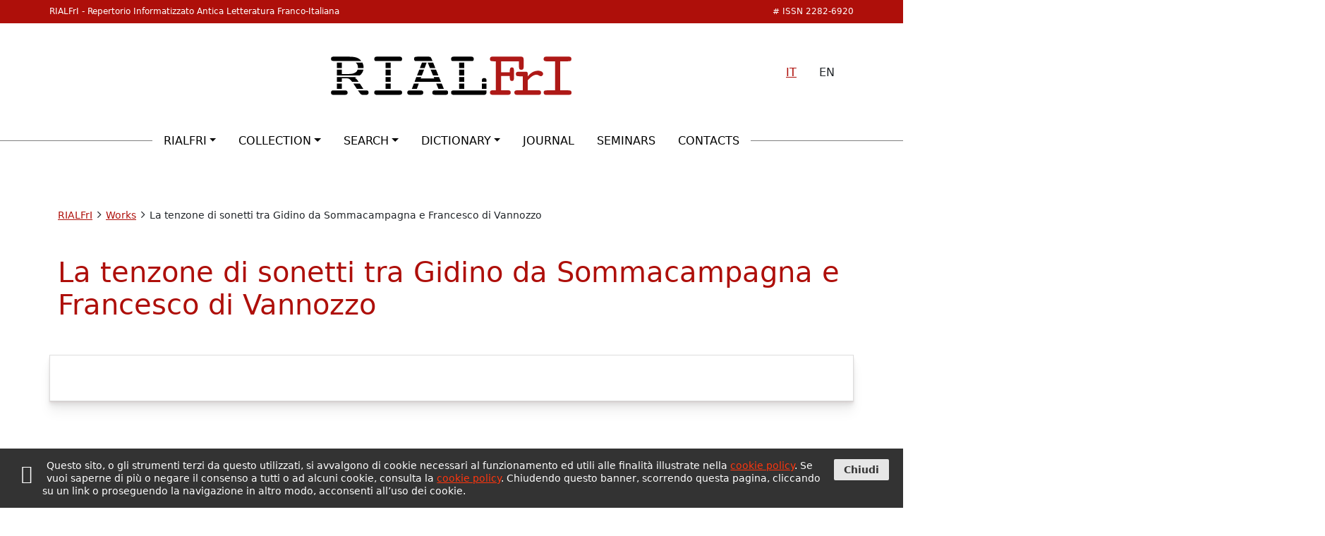

--- FILE ---
content_type: text/html; charset=UTF-8
request_url: https://www.rialfri.eu/en/opere/la-tenzone-di-francesco-di-vannozzo-con-gidino-da-sommacampagna
body_size: 12090
content:
<!DOCTYPE html>
<html lang="en-US">
<head>
	<meta charset="UTF-8">
	<meta name="viewport" content="width=device-width, initial-scale=1">
	<meta http-equiv="X-UA-Compatible" content="ie=edge">
	<link rel="profile" href="http://gmpg.org/xfn/11">
	<link rel="pingback" href="https://www.rialfri.eu/xmlrpc.php">
			<link rel="preconnect" href="https://fonts.gstatic.com" crossorigin>
		<title>La tenzone di sonetti tra Gidino da Sommacampagna e Francesco di Vannozzo &#8211; RIALFrI</title>
<meta name='robots' content='max-image-preview:large' />
<link rel='dns-prefetch' href='//cdn.jsdelivr.net' />
<link rel='dns-prefetch' href='//fonts.googleapis.com' />
<link rel='dns-prefetch' href='//s.w.org' />
<script type="text/javascript">
window._wpemojiSettings = {"baseUrl":"https:\/\/s.w.org\/images\/core\/emoji\/14.0.0\/72x72\/","ext":".png","svgUrl":"https:\/\/s.w.org\/images\/core\/emoji\/14.0.0\/svg\/","svgExt":".svg","source":{"concatemoji":"https:\/\/www.rialfri.eu\/wp-includes\/js\/wp-emoji-release.min.ver-6.0.11.js"}};
/*! This file is auto-generated */
!function(e,a,t){var n,r,o,i=a.createElement("canvas"),p=i.getContext&&i.getContext("2d");function s(e,t){var a=String.fromCharCode,e=(p.clearRect(0,0,i.width,i.height),p.fillText(a.apply(this,e),0,0),i.toDataURL());return p.clearRect(0,0,i.width,i.height),p.fillText(a.apply(this,t),0,0),e===i.toDataURL()}function c(e){var t=a.createElement("script");t.src=e,t.defer=t.type="text/javascript",a.getElementsByTagName("head")[0].appendChild(t)}for(o=Array("flag","emoji"),t.supports={everything:!0,everythingExceptFlag:!0},r=0;r<o.length;r++)t.supports[o[r]]=function(e){if(!p||!p.fillText)return!1;switch(p.textBaseline="top",p.font="600 32px Arial",e){case"flag":return s([127987,65039,8205,9895,65039],[127987,65039,8203,9895,65039])?!1:!s([55356,56826,55356,56819],[55356,56826,8203,55356,56819])&&!s([55356,57332,56128,56423,56128,56418,56128,56421,56128,56430,56128,56423,56128,56447],[55356,57332,8203,56128,56423,8203,56128,56418,8203,56128,56421,8203,56128,56430,8203,56128,56423,8203,56128,56447]);case"emoji":return!s([129777,127995,8205,129778,127999],[129777,127995,8203,129778,127999])}return!1}(o[r]),t.supports.everything=t.supports.everything&&t.supports[o[r]],"flag"!==o[r]&&(t.supports.everythingExceptFlag=t.supports.everythingExceptFlag&&t.supports[o[r]]);t.supports.everythingExceptFlag=t.supports.everythingExceptFlag&&!t.supports.flag,t.DOMReady=!1,t.readyCallback=function(){t.DOMReady=!0},t.supports.everything||(n=function(){t.readyCallback()},a.addEventListener?(a.addEventListener("DOMContentLoaded",n,!1),e.addEventListener("load",n,!1)):(e.attachEvent("onload",n),a.attachEvent("onreadystatechange",function(){"complete"===a.readyState&&t.readyCallback()})),(e=t.source||{}).concatemoji?c(e.concatemoji):e.wpemoji&&e.twemoji&&(c(e.twemoji),c(e.wpemoji)))}(window,document,window._wpemojiSettings);
</script>
<style type="text/css">
img.wp-smiley,
img.emoji {
	display: inline !important;
	border: none !important;
	box-shadow: none !important;
	height: 1em !important;
	width: 1em !important;
	margin: 0 0.07em !important;
	vertical-align: -0.1em !important;
	background: none !important;
	padding: 0 !important;
}
</style>
	<link rel='stylesheet' id='wp-block-library-css'  href='https://www.rialfri.eu/wp-includes/css/dist/block-library/style.min.ver-6.0.11.css' type='text/css' media='all' />
<style id='filebird-block-filebird-gallery-style-inline-css' type='text/css'>
ul.filebird-block-filebird-gallery{margin:auto!important;padding:0!important;width:100%}ul.filebird-block-filebird-gallery.layout-grid{display:grid;grid-gap:20px;align-items:stretch;grid-template-columns:repeat(var(--columns),1fr);justify-items:stretch}ul.filebird-block-filebird-gallery.layout-grid li img{border:1px solid #ccc;box-shadow:2px 2px 6px 0 rgba(0,0,0,.3);height:100%;max-width:100%;-o-object-fit:cover;object-fit:cover;width:100%}ul.filebird-block-filebird-gallery.layout-masonry{-moz-column-count:var(--columns);-moz-column-gap:var(--space);column-gap:var(--space);-moz-column-width:var(--min-width);columns:var(--min-width) var(--columns);display:block;overflow:auto}ul.filebird-block-filebird-gallery.layout-masonry li{margin-bottom:var(--space)}ul.filebird-block-filebird-gallery li{list-style:none}ul.filebird-block-filebird-gallery li figure{height:100%;margin:0;padding:0;position:relative;width:100%}ul.filebird-block-filebird-gallery li figure figcaption{background:linear-gradient(0deg,rgba(0,0,0,.7),rgba(0,0,0,.3) 70%,transparent);bottom:0;box-sizing:border-box;color:#fff;font-size:.8em;margin:0;max-height:100%;overflow:auto;padding:3em .77em .7em;position:absolute;text-align:center;width:100%;z-index:2}ul.filebird-block-filebird-gallery li figure figcaption a{color:inherit}

</style>
<style id='global-styles-inline-css' type='text/css'>
body{--wp--preset--color--black: #000000;--wp--preset--color--cyan-bluish-gray: #abb8c3;--wp--preset--color--white: #ffffff;--wp--preset--color--pale-pink: #f78da7;--wp--preset--color--vivid-red: #cf2e2e;--wp--preset--color--luminous-vivid-orange: #ff6900;--wp--preset--color--luminous-vivid-amber: #fcb900;--wp--preset--color--light-green-cyan: #7bdcb5;--wp--preset--color--vivid-green-cyan: #00d084;--wp--preset--color--pale-cyan-blue: #8ed1fc;--wp--preset--color--vivid-cyan-blue: #0693e3;--wp--preset--color--vivid-purple: #9b51e0;--wp--preset--gradient--vivid-cyan-blue-to-vivid-purple: linear-gradient(135deg,rgba(6,147,227,1) 0%,rgb(155,81,224) 100%);--wp--preset--gradient--light-green-cyan-to-vivid-green-cyan: linear-gradient(135deg,rgb(122,220,180) 0%,rgb(0,208,130) 100%);--wp--preset--gradient--luminous-vivid-amber-to-luminous-vivid-orange: linear-gradient(135deg,rgba(252,185,0,1) 0%,rgba(255,105,0,1) 100%);--wp--preset--gradient--luminous-vivid-orange-to-vivid-red: linear-gradient(135deg,rgba(255,105,0,1) 0%,rgb(207,46,46) 100%);--wp--preset--gradient--very-light-gray-to-cyan-bluish-gray: linear-gradient(135deg,rgb(238,238,238) 0%,rgb(169,184,195) 100%);--wp--preset--gradient--cool-to-warm-spectrum: linear-gradient(135deg,rgb(74,234,220) 0%,rgb(151,120,209) 20%,rgb(207,42,186) 40%,rgb(238,44,130) 60%,rgb(251,105,98) 80%,rgb(254,248,76) 100%);--wp--preset--gradient--blush-light-purple: linear-gradient(135deg,rgb(255,206,236) 0%,rgb(152,150,240) 100%);--wp--preset--gradient--blush-bordeaux: linear-gradient(135deg,rgb(254,205,165) 0%,rgb(254,45,45) 50%,rgb(107,0,62) 100%);--wp--preset--gradient--luminous-dusk: linear-gradient(135deg,rgb(255,203,112) 0%,rgb(199,81,192) 50%,rgb(65,88,208) 100%);--wp--preset--gradient--pale-ocean: linear-gradient(135deg,rgb(255,245,203) 0%,rgb(182,227,212) 50%,rgb(51,167,181) 100%);--wp--preset--gradient--electric-grass: linear-gradient(135deg,rgb(202,248,128) 0%,rgb(113,206,126) 100%);--wp--preset--gradient--midnight: linear-gradient(135deg,rgb(2,3,129) 0%,rgb(40,116,252) 100%);--wp--preset--duotone--dark-grayscale: url('#wp-duotone-dark-grayscale');--wp--preset--duotone--grayscale: url('#wp-duotone-grayscale');--wp--preset--duotone--purple-yellow: url('#wp-duotone-purple-yellow');--wp--preset--duotone--blue-red: url('#wp-duotone-blue-red');--wp--preset--duotone--midnight: url('#wp-duotone-midnight');--wp--preset--duotone--magenta-yellow: url('#wp-duotone-magenta-yellow');--wp--preset--duotone--purple-green: url('#wp-duotone-purple-green');--wp--preset--duotone--blue-orange: url('#wp-duotone-blue-orange');--wp--preset--font-size--small: 13px;--wp--preset--font-size--medium: 20px;--wp--preset--font-size--large: 36px;--wp--preset--font-size--x-large: 42px;}.has-black-color{color: var(--wp--preset--color--black) !important;}.has-cyan-bluish-gray-color{color: var(--wp--preset--color--cyan-bluish-gray) !important;}.has-white-color{color: var(--wp--preset--color--white) !important;}.has-pale-pink-color{color: var(--wp--preset--color--pale-pink) !important;}.has-vivid-red-color{color: var(--wp--preset--color--vivid-red) !important;}.has-luminous-vivid-orange-color{color: var(--wp--preset--color--luminous-vivid-orange) !important;}.has-luminous-vivid-amber-color{color: var(--wp--preset--color--luminous-vivid-amber) !important;}.has-light-green-cyan-color{color: var(--wp--preset--color--light-green-cyan) !important;}.has-vivid-green-cyan-color{color: var(--wp--preset--color--vivid-green-cyan) !important;}.has-pale-cyan-blue-color{color: var(--wp--preset--color--pale-cyan-blue) !important;}.has-vivid-cyan-blue-color{color: var(--wp--preset--color--vivid-cyan-blue) !important;}.has-vivid-purple-color{color: var(--wp--preset--color--vivid-purple) !important;}.has-black-background-color{background-color: var(--wp--preset--color--black) !important;}.has-cyan-bluish-gray-background-color{background-color: var(--wp--preset--color--cyan-bluish-gray) !important;}.has-white-background-color{background-color: var(--wp--preset--color--white) !important;}.has-pale-pink-background-color{background-color: var(--wp--preset--color--pale-pink) !important;}.has-vivid-red-background-color{background-color: var(--wp--preset--color--vivid-red) !important;}.has-luminous-vivid-orange-background-color{background-color: var(--wp--preset--color--luminous-vivid-orange) !important;}.has-luminous-vivid-amber-background-color{background-color: var(--wp--preset--color--luminous-vivid-amber) !important;}.has-light-green-cyan-background-color{background-color: var(--wp--preset--color--light-green-cyan) !important;}.has-vivid-green-cyan-background-color{background-color: var(--wp--preset--color--vivid-green-cyan) !important;}.has-pale-cyan-blue-background-color{background-color: var(--wp--preset--color--pale-cyan-blue) !important;}.has-vivid-cyan-blue-background-color{background-color: var(--wp--preset--color--vivid-cyan-blue) !important;}.has-vivid-purple-background-color{background-color: var(--wp--preset--color--vivid-purple) !important;}.has-black-border-color{border-color: var(--wp--preset--color--black) !important;}.has-cyan-bluish-gray-border-color{border-color: var(--wp--preset--color--cyan-bluish-gray) !important;}.has-white-border-color{border-color: var(--wp--preset--color--white) !important;}.has-pale-pink-border-color{border-color: var(--wp--preset--color--pale-pink) !important;}.has-vivid-red-border-color{border-color: var(--wp--preset--color--vivid-red) !important;}.has-luminous-vivid-orange-border-color{border-color: var(--wp--preset--color--luminous-vivid-orange) !important;}.has-luminous-vivid-amber-border-color{border-color: var(--wp--preset--color--luminous-vivid-amber) !important;}.has-light-green-cyan-border-color{border-color: var(--wp--preset--color--light-green-cyan) !important;}.has-vivid-green-cyan-border-color{border-color: var(--wp--preset--color--vivid-green-cyan) !important;}.has-pale-cyan-blue-border-color{border-color: var(--wp--preset--color--pale-cyan-blue) !important;}.has-vivid-cyan-blue-border-color{border-color: var(--wp--preset--color--vivid-cyan-blue) !important;}.has-vivid-purple-border-color{border-color: var(--wp--preset--color--vivid-purple) !important;}.has-vivid-cyan-blue-to-vivid-purple-gradient-background{background: var(--wp--preset--gradient--vivid-cyan-blue-to-vivid-purple) !important;}.has-light-green-cyan-to-vivid-green-cyan-gradient-background{background: var(--wp--preset--gradient--light-green-cyan-to-vivid-green-cyan) !important;}.has-luminous-vivid-amber-to-luminous-vivid-orange-gradient-background{background: var(--wp--preset--gradient--luminous-vivid-amber-to-luminous-vivid-orange) !important;}.has-luminous-vivid-orange-to-vivid-red-gradient-background{background: var(--wp--preset--gradient--luminous-vivid-orange-to-vivid-red) !important;}.has-very-light-gray-to-cyan-bluish-gray-gradient-background{background: var(--wp--preset--gradient--very-light-gray-to-cyan-bluish-gray) !important;}.has-cool-to-warm-spectrum-gradient-background{background: var(--wp--preset--gradient--cool-to-warm-spectrum) !important;}.has-blush-light-purple-gradient-background{background: var(--wp--preset--gradient--blush-light-purple) !important;}.has-blush-bordeaux-gradient-background{background: var(--wp--preset--gradient--blush-bordeaux) !important;}.has-luminous-dusk-gradient-background{background: var(--wp--preset--gradient--luminous-dusk) !important;}.has-pale-ocean-gradient-background{background: var(--wp--preset--gradient--pale-ocean) !important;}.has-electric-grass-gradient-background{background: var(--wp--preset--gradient--electric-grass) !important;}.has-midnight-gradient-background{background: var(--wp--preset--gradient--midnight) !important;}.has-small-font-size{font-size: var(--wp--preset--font-size--small) !important;}.has-medium-font-size{font-size: var(--wp--preset--font-size--medium) !important;}.has-large-font-size{font-size: var(--wp--preset--font-size--large) !important;}.has-x-large-font-size{font-size: var(--wp--preset--font-size--x-large) !important;}
</style>
<link rel='stylesheet' id='contact-form-7-css'  href='https://www.rialfri.eu/wp-content/plugins/contact-form-7/includes/css/styles.ver-5.6.4.css' type='text/css' media='all' />
<link rel='stylesheet' id='gfont-material-icons-css'  href='https://fonts.googleapis.com/icon?family=Material+Icons' type='text/css' media='all' />
<link rel='stylesheet' id='slick-css'  href='https://cdn.jsdelivr.net/npm/slick-carousel@1.8.1/slick/slick.css' type='text/css' media='all' />
<link rel='stylesheet' id='fontello-css'  href='https://www.rialfri.eu/wp-content/themes/scriba/assets/fonts/fontello/css/fontello.ver-1654783430.css' type='text/css' media='all' />
<style id='akismet-widget-style-inline-css' type='text/css'>

			.a-stats {
				--akismet-color-mid-green: #357b49;
				--akismet-color-white: #fff;
				--akismet-color-light-grey: #f6f7f7;

				max-width: 350px;
				width: auto;
			}

			.a-stats * {
				all: unset;
				box-sizing: border-box;
			}

			.a-stats strong {
				font-weight: 600;
			}

			.a-stats a.a-stats__link,
			.a-stats a.a-stats__link:visited,
			.a-stats a.a-stats__link:active {
				background: var(--akismet-color-mid-green);
				border: none;
				box-shadow: none;
				border-radius: 8px;
				color: var(--akismet-color-white);
				cursor: pointer;
				display: block;
				font-family: -apple-system, BlinkMacSystemFont, 'Segoe UI', 'Roboto', 'Oxygen-Sans', 'Ubuntu', 'Cantarell', 'Helvetica Neue', sans-serif;
				font-weight: 500;
				padding: 12px;
				text-align: center;
				text-decoration: none;
				transition: all 0.2s ease;
			}

			/* Extra specificity to deal with TwentyTwentyOne focus style */
			.widget .a-stats a.a-stats__link:focus {
				background: var(--akismet-color-mid-green);
				color: var(--akismet-color-white);
				text-decoration: none;
			}

			.a-stats a.a-stats__link:hover {
				filter: brightness(110%);
				box-shadow: 0 4px 12px rgba(0, 0, 0, 0.06), 0 0 2px rgba(0, 0, 0, 0.16);
			}

			.a-stats .count {
				color: var(--akismet-color-white);
				display: block;
				font-size: 1.5em;
				line-height: 1.4;
				padding: 0 13px;
				white-space: nowrap;
			}
		
</style>
<link rel='stylesheet' id='scriba-rialfri-css'  href='https://www.rialfri.eu/wp-content/themes/scriba-rialfri/assets/css/stile.min.ver-1664355026.css' type='text/css' media='all' />
<link rel='stylesheet' id='sputnik-cookie-policy-css'  href='https://www.rialfri.eu/wp-content/plugins/sputnik-cookie-policy/assets/css/stili.ver-1654586127.css' type='text/css' media='all' />
<link rel="https://api.w.org/" href="https://www.rialfri.eu/en/wp-json/" /><link rel="EditURI" type="application/rsd+xml" title="RSD" href="https://www.rialfri.eu/xmlrpc.php?rsd" />
<link rel="wlwmanifest" type="application/wlwmanifest+xml" href="https://www.rialfri.eu/wp-includes/wlwmanifest.xml" /> 
<meta name="generator" content="WordPress 6.0.11" />
<link rel="canonical" href="https://www.rialfri.eu/en/opere/la-tenzone-di-francesco-di-vannozzo-con-gidino-da-sommacampagna" />
<link rel='shortlink' href='https://www.rialfri.eu/en/?p=1060' />
<link rel="alternate" type="application/json+oembed" href="https://www.rialfri.eu/en/wp-json/oembed/1.0/embed?url=https%3A%2F%2Fwww.rialfri.eu%2Fen%2Fopere%2Fla-tenzone-di-francesco-di-vannozzo-con-gidino-da-sommacampagna" />
<link rel="alternate" type="text/xml+oembed" href="https://www.rialfri.eu/en/wp-json/oembed/1.0/embed?url=https%3A%2F%2Fwww.rialfri.eu%2Fen%2Fopere%2Fla-tenzone-di-francesco-di-vannozzo-con-gidino-da-sommacampagna&#038;format=xml" />
<style>
.qtranxs_flag_it {background-image: url(https://www.rialfri.eu/wp-content/plugins/qtranslate-xt/flags/it.png); background-repeat: no-repeat;}
.qtranxs_flag_en {background-image: url(https://www.rialfri.eu/wp-content/plugins/qtranslate-xt/flags/gb.png); background-repeat: no-repeat;}
</style>
<link hreflang="it" href="https://www.rialfri.eu/it/opere/la-tenzone-di-francesco-di-vannozzo-con-gidino-da-sommacampagna" rel="alternate" />
<link hreflang="en" href="https://www.rialfri.eu/en/opere/la-tenzone-di-francesco-di-vannozzo-con-gidino-da-sommacampagna" rel="alternate" />
<link hreflang="x-default" href="https://www.rialfri.eu/opere/la-tenzone-di-francesco-di-vannozzo-con-gidino-da-sommacampagna" rel="alternate" />
<meta name="generator" content="qTranslate-XT 3.12.1" />
<link rel="icon" href="https://www.rialfri.eu/wp-content/uploads/2022/05/favicon.svg" sizes="32x32" />
<link rel="icon" href="https://www.rialfri.eu/wp-content/uploads/2022/05/favicon.svg" sizes="192x192" />
<link rel="apple-touch-icon" href="https://www.rialfri.eu/wp-content/uploads/2022/05/favicon.svg" />
<meta name="msapplication-TileImage" content="https://www.rialfri.eu/wp-content/uploads/2022/05/favicon.svg" />
		<style type="text/css" id="wp-custom-css">
			.scheda-opera dl, .scheda-opera dt {
	font-family: Georgia;
	font-size: 1rem;
}		</style>
		</head>
<body class="opera-template-default single single-opera postid-1060">
	<a id="inizio_pagina"></a>
	<header id="main-header">
		<div id="isnn-bar">
	<div class="container">
		<span class="site-name d-none d-lg-block">RIALFrI - Repertorio Informatizzato Antica Letteratura Franco-Italiana</span><span class="isnn"># ISSN 2282-6920</span>
		<ul class="list-group list-group-horizontal d-lg-none">
			<li class="list-group-item"><a href="https://www.rialfri.eu/it/opere/la-tenzone-di-francesco-di-vannozzo-con-gidino-da-sommacampagna">IT</a></li>
			<li class="list-group-item">EN</li>
		</ul>
	</div>
</div>
<div class="wrap-header container">
	<h1 id="site-title">
		<a href="https://www.rialfri.eu/en/">
			<img src="https://www.rialfri.eu/wp-content/themes/scriba-rialfri/assets/img/logo-rialfri_ok.svg" class="logo-header" alt="Repertorio Informatizzato Antica Letteratura Franco-Italiana" />
		</a>
	</h1>
	<ul class="list-group list-group-horizontal d-none d-lg-flex">
		<li class="list-group-item"><a href="https://www.rialfri.eu/it/opere/la-tenzone-di-francesco-di-vannozzo-con-gidino-da-sommacampagna">IT</a></li>
		<li class="list-group-item">EN</li>
	</ul>
</div>
					<h2 id="site-description">Repertorio Informatizzato Antica Letteratura Franco-Italiana</h2>
							<nav id="main-nav" class="navbar navbar-expand-lg" role="menu" aria-label="Mani menu">
				<div id="main-menu-wrap" class="container-fluid">
					<div class="navbar-collapse justify-content-md-center collapse" id="main-menu">
						<ul id="menu-main-it" class="navbar-nav mb-2 mb-md-0 menu"><li  id="menu-item-68" class="menu-item menu-item-type-custom menu-item-object-custom menu-item-has-children dropdown nav-item nav-item-68"><a href="#" class="nav-link  dropdown-toggle" data-bs-toggle="dropdown" aria-haspopup="true" aria-expanded="false">RIALFrI</a>
<ul class="dropdown-menu  depth_0">
	<li  id="menu-item-108" class="menu-item menu-item-type-post_type menu-item-object-page nav-item nav-item-108"><a href="https://www.rialfri.eu/en/il-progetto" class="dropdown-item ">The project</a></li>
	<li  id="menu-item-698" class="menu-item menu-item-type-post_type menu-item-object-page nav-item nav-item-698"><a href="https://www.rialfri.eu/en/lista-dei-collaboratori" class="dropdown-item ">List of contributors</a></li>
</ul>
</li>
<li  id="menu-item-67" class="menu-item menu-item-type-custom menu-item-object-custom menu-item-has-children dropdown nav-item nav-item-67"><a href="#" class="nav-link  dropdown-toggle" data-bs-toggle="dropdown" aria-haspopup="true" aria-expanded="false">Collection</a>
<ul class="dropdown-menu  depth_0">
	<li  id="menu-item-273" class="menu-item menu-item-type-post_type menu-item-object-page nav-item nav-item-273"><a href="https://www.rialfri.eu/en/repertorio" class="dropdown-item ">Collection</a></li>
	<li  id="menu-item-65" class="menu-item menu-item-type-custom menu-item-object-custom nav-item nav-item-65 active"><a href="/en/opere/" class="dropdown-item ">Works</a></li>
	<li  id="menu-item-64" class="menu-item menu-item-type-custom menu-item-object-custom nav-item nav-item-64"><a href="/en/manoscritti/" class="dropdown-item ">Manuscripts</a></li>
	<li  id="menu-item-66" class="menu-item menu-item-type-custom menu-item-object-custom nav-item nav-item-66"><a href="/en/autori/" class="dropdown-item ">Authors</a></li>
	<li  id="menu-item-2413" class="menu-item menu-item-type-post_type menu-item-object-page nav-item nav-item-2413"><a href="https://www.rialfri.eu/en/bibliografia" class="dropdown-item ">Bibliography</a></li>
	<li  id="menu-item-575" class="menu-item menu-item-type-post_type menu-item-object-page nav-item nav-item-575"><a href="https://www.rialfri.eu/en/saggi" class="dropdown-item ">Essays</a></li>
</ul>
</li>
<li  id="menu-item-192" class="menu-item menu-item-type-custom menu-item-object-custom menu-item-has-children dropdown nav-item nav-item-192"><a href="#" class="nav-link  dropdown-toggle" data-bs-toggle="dropdown" aria-haspopup="true" aria-expanded="false">Search</a>
<ul class="dropdown-menu  depth_0">
	<li  id="menu-item-251" class="menu-item menu-item-type-custom menu-item-object-custom nav-item nav-item-251"><a href="/en/rialfriPHP/public/ricerca/avanzata" class="dropdown-item ">Advanced search</a></li>
	<li  id="menu-item-252" class="menu-item menu-item-type-custom menu-item-object-custom nav-item nav-item-252"><a href="/en/rialfriPHP/public/lessico/lessico" class="dropdown-item ">Index of forms</a></li>
	<li  id="menu-item-253" class="menu-item menu-item-type-custom menu-item-object-custom nav-item nav-item-253"><a href="/en/rialfriPHP/public/index/index" class="dropdown-item ">Index of texts</a></li>
</ul>
</li>
<li  id="menu-item-1834" class="menu-item menu-item-type-custom menu-item-object-custom menu-item-has-children dropdown nav-item nav-item-1834"><a href="#" class="nav-link  dropdown-toggle" data-bs-toggle="dropdown" aria-haspopup="true" aria-expanded="false">Dictionary</a>
<ul class="dropdown-menu  depth_0">
	<li  id="menu-item-1835" class="menu-item menu-item-type-post_type menu-item-object-page nav-item nav-item-1835"><a href="https://www.rialfri.eu/en/introduzione" class="dropdown-item ">Introduction</a></li>
	<li  id="menu-item-2173" class="menu-item menu-item-type-taxonomy menu-item-object-lettera-dizionario nav-item nav-item-2173"><a href="https://www.rialfri.eu/en/dizionario/a" class="dropdown-item ">Dictionary</a></li>
</ul>
</li>
<li  id="menu-item-1093" class="menu-item menu-item-type-post_type menu-item-object-page nav-item nav-item-1093"><a href="https://www.rialfri.eu/en/lingua-francigena" class="nav-link ">Journal</a></li>
<li  id="menu-item-2165" class="menu-item menu-item-type-post_type menu-item-object-page nav-item nav-item-2165"><a href="https://www.rialfri.eu/en/seminari" class="nav-link ">Seminars</a></li>
<li  id="menu-item-164" class="menu-item menu-item-type-post_type menu-item-object-page nav-item nav-item-164"><a href="https://www.rialfri.eu/en/contatti" class="nav-link ">Contacts</a></li>
</ul>					</div>
				</div>
				<button id="mobile-menu" type="button" class="navbar-toggler" data-bs-toggle="collapse" data-bs-target="#main-menu" aria-controls="main-menu" aria-expanded="false" aria-label="Toggle main menu">
					<span class="material-icons">menu</span>
				</button>
			</nav>
			</header>


	<div id="primary">
		<main id="main" role="main" class="container-md">

			<section id="breadcrumbs" class="clearfix">
	<span class="visually-hidden">Breadcrumbs</span>
	<div typeof="BreadcrumbList" vocab="http://schema.org/">
		<!-- Breadcrumb NavXT 7.4.1 -->
<a title="Go to RIALFrI." href="https://www.rialfri.eu/en">RIALFrI</a><span class="material-icons">arrow_forward_ios</span><a title="Go to Works." href="https://www.rialfri.eu/en/opere">Works</a><span class="material-icons">arrow_forward_ios</span>La tenzone di sonetti tra Gidino da Sommacampagna e Francesco di Vannozzo	</div>
</section>
			<section class="post-content">
									<article id="post-1060" class="post-1060 opera type-opera status-publish hentry">

						
						<header class="entry-header">
							<h1 class="page-title">La tenzone di sonetti tra Gidino da Sommacampagna e Francesco di Vannozzo</h1>						</header><!-- .entry-header -->

						
<div class="scheda-opera row ombra border-grey">

				<div class="dettagli-scheda-container col-md-9 col-sm-8">
			<dl class="row dettagli-scheda">

																																																																												
			</dl>
		</div>

</div>
						<div class="entry-content">
							<div id="sezioni-tabs">
	<div class="row">

		<div class="col-md-3 sticky-top tab-nav-container">

			<ul class="nav flex-md-column sticky-top" id="lista-sezioni">
									<li class="nav-item">
						<a class="nav-link" href="#sezione-tab0">
							Precaro frate mio						</a>
					</li>
									<li class="nav-item">
						<a class="nav-link" href="#sezione-tab1">
							Se ’l tuo novo sonetto						</a>
					</li>
									<li class="nav-item">
						<a class="nav-link" href="#sezione-tab2">
							Bibliografia						</a>
					</li>
									<li class="nav-item">
						<a class="nav-link" href="#sezione-tab3">
							Crediti						</a>
					</li>
							</ul>

		</div>

		<div class="col-md-9">

			
				<div class="tabs-item" id="sezione-tab0">

	<h2>Precaro frate mio</h2>

	<div class="contenuto">
		
<p>Mss.: P, c. 24r-v; V, p. 10.</p>
<p>Edd.: Giuliari 1870, pp. 68-69; Mistruzzi 1916, p. 126; Medin 1928, pp. 82-83 n° LXI; Gidino, p. 996.</p>
<p>Repertori: Frati 1893, p. 325; <em>IUPI</em> II, p. 1323; <em>IUPI</em> III, p. 191.</p>
<p>Sonetto AbCAbC AbCAbC DEfG DEfG, trilingue. Rima ricca ai vv. 1-7, 8-11, 3-12.</p>
<p>Come nei due ternari trilingui di Matteo Correggiaio, <em>Euguço, el coreçato tuo Matteo</em> e <em>Pietro Suscendullo, amico diletto</em>, e diversamente da quanto avviene nella canzone trilingue <em>Aï faux ris</em> attribuita a Dante, le lingue si avvicendano secondo l’ordine fisso italiano-latino-francese; ai settenari corrisponde soltanto il latino, sicché nella sirma, dove a questa lingua spetta la rima E, si trovano due vv. latini contigui. I versi rimano coi versi della stessa lingua, mentre «nei ternari del Correggiaio (corrispondenti, almeno tecnicamente, al sirventese trilingue codificato da Ghidino) non vi sono nemmeno le rime, sostituite semmai – ma sporadicamente – da vaghe assonanze» (Brugnolo 1983, p. 125, dove si trovano anche le osservazioni precedenti). Lo schema non è frequente: se ne conoscono oggi solo altri quattro esempi, peraltro tutti duecenteschi; cfr. Gidino, p. 996.</p>
<p>Quanto al tema, Medin 1928 vede un rapporto di consequenzialità con la chiusa del son. precedente, <em>Tu déi saper che ’l fuoco e la calura</em>: qui Francesco di Vannozzo abbandona la disputa di argomento serio con un mezzo sberleffo, per andarsi a ingaglioffire coi dadi; Gidino cercherebbe di richiamarlo alla ragione e di rimetterlo in carreggiata mostrandogli le gioie della virtù e i rischi del vizio.</p>
<p>Parafrasi: ‘Carissimo fratello, se ho una giusta visione delle cose, [posso dedurre che] chi pratica la virtù può proclamarsi perfettamente felice. Costui lo addito alla lode universale in quanto saggio, per il suo amore verso la salvezza spirituale di sé stesso e di tutto il genere umano. Per cui ti insegno, in quanto tuo amico, a non rifiutare tali inclinazioni, se vuoi vivere sempre lieto e sereno, perché grazie alla virtù salirai gradatamente, se non lasci languire [fra le virtù di cui devi essere dotato] la speranza, all’alta gloria del regno dell’Amore divino. Puoi anche sapere che, al contrario, chi è vizioso precipita sempre nei più grandi affanni spirituali e corporali ed è sempre sull’orlo dell’abisso; per cui vedi di stabilizzarti nel bene, perché il vizio galoppa senza sosta, in compagnia di grandi sofferenze, sulla sua strada, trascinando l’uomo verso l’orribile esilio infernale’</p>
<p>&nbsp;</p>
<p>“Ghedinus ad F. V.”</p>
<p>&nbsp;</p>
<p>Precaro frate mio, s’io ben comprendo,</p>
<p>qui celebrat virtutes</p>
<p>se puet clamer deu tout beneuros.</p>
<p>Costui per saggio molto recomendo,                         4</p>
<p>quia diligit salutes</p>
<p>de soy mieume, et des homes tretos.</p>
<p>Però, sì come amico tuo, t’aprendo</p>
<p>quod talia non refutes,                                              8</p>
<p>se voys tout jors vivre lies et joios,</p>
<p>ché per virtude vegnira’ salendo,</p>
<p>si spem tuam non confutes,</p>
<p>a l’aute gloyre dou regne amoros.                             12</p>
<p>Così per lo contrario pòi sapere</p>
<p>quod homo vitiosus semper cadit</p>
<p>in maximo labore</p>
<p>d’arme e de cors e maynt in gran peril.                     16</p>
<p>Però te voglie col ben provedere,</p>
<p>quia vitium semper iter suum radit</p>
<p>cum ingenti dolore</p>
<p>pour demener l’om in caytis exil.                              20</p>
<p>&nbsp;</p>
<p>1 Prechiaro V – 3 clamer se puet V – 6 mieume] V – micume P – 9 se ueis V</p>
<p>&nbsp;</p>
<p>3 puer P – 6 soi V – 7 te aprendo V – 10 uirtute uegnirai V – 13 cossi V – 14 uitiosus V – 18 uicium V – sempre P – lome in chaitis V</p>
<p>&nbsp;</p>
<p>1.<em> Precaro</em>: superl. (alla latina); sostanziale la variante V (<em>prechiaro</em> ‘illustrissimo’).</p>
	</div>

</div>
			
				<div class="tabs-item" id="sezione-tab1">

	<h2>Se ’l tuo novo sonetto</h2>

	<div class="contenuto">
		
<p>Ms.: P, c. 24v.</p>
<p>Edd.: Mistruzzi 1916, p. 126; Medin 1928, pp. 83-84 n° LXII.</p>
<p>Repertori: Frati 1893, p. 325; <em>IUPI</em> II, p. 1544; <em>IUPI</em> III, p. 222.</p>
<p>Sonetto AbCAbC AbCAbC DEfG DEfG, trilingue. Rima ricca ai vv. 1-7; derivativa (se la ricostruzione è esatta) ai vv. 2-5-8</p>
<p>&nbsp;</p>
<p>Parafrasi: ‘Se io interpreto bene il tuo inusitato sonetto, nonostante tu lo muti continuamente [di lingua], parlando latino, “lombardo” e francese, non posso che accoglierne pienamente il messaggio e lodarti; non lo modificare; non sarà facile che arrivi a recitarne il finale (andando davvero alla dannazione). Perché io possa pervenire alla beatitudine eterna bisogna che tu con tali mezzi trasformi il mio cuore e [bisogna] che io segua sempre con convinzione la virtù; se macerando la mia scorza poi giungerò a provare diletto, seguo con desiderio il bene. Tu mi fai vedere che, al contrario, il disgraziato che si accompagna ai vizi rimane nel tormento e dà l’anima al diavolo; perciò voglio mantenermi in uno stile di vita virtuoso e [stare] come chi affida a Dio padre con amore il suo spirito, abbandonando [sulla loro strada deviata] tutti gli uomini codardi e vili’.</p>
<p>&nbsp;</p>
<p>“Responsio Francisci V.”</p>
<p>&nbsp;</p>
<p>Se ’l tuo novo sonetto ben intendo,</p>
<p>quem quamvis tu [im]mutes</p>
<p>parlant per letre, lombart et fransos,</p>
<p>l’acetto per le mille e te comendo                  4</p>
<p>sensumque suum non mutes:</p>
<p>le fyn de ly ge non dirai tam tos.</p>
<p>Acciò ch’io venga el sommo ben sentendo,</p>
<p>opportet quod permutes                                8</p>
<p>d’ytel a moy ly cor vanagloyros,</p>
<p>e le virtù con forza zir seguendo;</p>
<p>si macerando cutes,</p>
<p>deduis puys sant, ly bien suy desiros.           12</p>
<p>Per lo contrario ancor mi fa’ vedere</p>
<p>quod ille miser qui cum vitiis vadit</p>
<p>remanet in ardore</p>
<p>e l’arme doyt a le dyables yl:                         16</p>
<p>però la santa vita i’ vo’ tenere,</p>
<p>et velut ille qui Deo patri tradit</p>
<p>animum cum amore,</p>
<p>layssant les homes tout codars e vyl.             20</p>
<p>&nbsp;</p>
<p>3 letre] letere – 20 vil] riil</p>
<p>1.<em> novo</em>: ‘inusitato’. – 2. L’integrazione, già in Medin 1928, restaura un tecnicismo retorico. – 4-5. Versi piuttosto oscuri, di cui avanzo una proposta d’interpretazione col beneficio del dubbio. – 12. ‘proverò poi piacere, seguo il bene di buona voglia’. – 16. Propone <em>diabl’esil</em> Medin 1928 (‘dà l’anima all’esilio del diavolo’), ma la lettura comporterebbe, da parte di Francesco, una ripresa non equivoca della parola rima di L<sup>a</sup> 20.</p>
	</div>

</div>
			
				<div class="tabs-item" id="sezione-tab2">

	<h2>Bibliografia</h2>

	<div class="contenuto">
		
<p>Brugnolo 1983</p>
<p>Furio Brugnolo, <em>Plurilinguismo e lirica medievale da Raimbaut de Vaqueiras a Dante</em>, Roma 1983.</p>
<p>&nbsp;</p>
<p>Frati 1893</p>
<p>L. Frati, <em>Indice delle carte di Pietro Bilancioni: contributo alla bibliografia delle rime volgari de’ primi tre secoli</em>, Bologna 1893 (già in «Prop.», n.s. II, P. I (1889), pp. 5-100 e 271-355; III, P. II, pp. 179-243 e 394-).</p>
<p>&nbsp;</p>
<p>Gidino</p>
<p>Gidino da Sommacampagna, <em>Trattato e arte deli rithimi volgari</em>. Riproduzione fotografica del cod. CCCCXLIV della Biblioteca Capitolare di Verona. Testo critico a c. di G. P. Caprettini, introduzione e commentario di G. Milan, con una prefazione di G. P. Marchi e una nota musicologica di E. Paganuzzi, Verona 1993; precedente ediz.: Giuliari 1870.</p>
<p>&nbsp;</p>
<p>Giuliari 1870</p>
<p>Gidino da Sommacampagna, <em>Trattato inedito dei ritmi volgari</em>, a c. di G. B. Giuliari, Bologna 1870 (rist. 1968); cfr. Mistruzzi 1916.</p>
<p>&nbsp;</p>
<p><em>IUPI</em></p>
<p><em>Incipitario unificato della poesia italiana</em>, I-II, a c. di M. Santagata, Modena, Panini, 1988; III (edizioni di lirica antica), a c. di B. Bentivogli e P. Vecchi Galli, ivi 1990.</p>
<p>&nbsp;</p>
<p>Manetti 1994</p>
<p><em>Le rime di Francesco di Vannozzo</em>. Edizione critica. Tesi di dottorato in filologia romanza ed italiana (retorica e poetica italiana e romanza), VI ciclo, Università di Padova, 1994.</p>
<p>&nbsp;</p>
<p>Medin 1928</p>
<p><em>Le rime di Francesco di Vannozzo</em>, a c. di A. Medin, Bologna 1928.</p>
<p>&nbsp;</p>
<p>Mistruzzi 1916</p>
<p>V. Mistruzzi, <em>Note biografiche di Gidino da Sommacampagna</em>, «Nuovo Archivio Veneto», n.s. XXXI, P. I, p.</p>
	</div>

</div>
			
				<div class="tabs-item" id="sezione-tab3">

	<h2>Crediti</h2>

	<div class="contenuto">
		
<p>Scheda a cura di Roberta Manetti.<br />
Ultimo aggiornamento: 29 novembre 2015.</p>
	</div>

</div>
			
		</div>

	</div>

</div>
						</div><!-- .entry-content -->

					</article><!-- #post-## -->
							</section>

						
		</main><!-- #main -->
	</div><!-- #primary -->


	<footer id="site-footer">
		<div class="container">
			
<aside role="complementary" class="container">
	<ul class="widget-area grid">
		<li id="text-5" class="widget widget_text"><h2 class="widgettitle">RIALFrI</h2>			<div class="textwidget"><p>To make accessible to all a complete database containing the texts of medieval Franco-Italian literature. This was the first objective of the project <em>Digital Repertory of Medieval Franco-Italian Literature</em>, initially conceived to make those works written in Northern Italy between the thirteenth and fifteenth centuries in a language resulting from the mixing of French and the vernacular of the Italian peninsula. [<a href="https://www.rialfri.eu/en/il-progetto">read more</a>]</p>
</div>
		</li><li id="text-7" class="widget widget_text"><h2 class="widgettitle">A project by</h2>			<div class="textwidget"><p><img loading="lazy" class="img-fluid" src="/wp-content/uploads/2022/05/logo_800anni.png" width="100%" height="auto" /></p>
<p>Dipartimento di Studi Linguistici e Letterari<br />
Complesso Beato Pellegrino<br />
Via E. Vendramini 13<br />
35137 PADOVA</p>
</div>
		</li><li id="text-6" class="widget widget_text"><h2 class="widgettitle">Colophon</h2>			<div class="textwidget"><p><em>Repertorio Informatizzato Antica Letteratura Franco-Italiana (RIALFrI)</em>, directed by <strong>Francesca Gambino</strong>, University of Padua, Department of Linguistic and Literary Studies, version 2.0, 2022, <a href="http://www.rialfri.eu" data-mce-href="http://www.rialfri.eu">www.rialfri.eu</a></p>
</div>
		</li><li id="text-8" class="widget widget_text">			<div class="textwidget"><p><a class="btn btn-primary" href="https://www.rialfri.eu/en/segnalazioni-e-omissioni">Suggestions &amp; Corrections</a></p>
</div>
		</li><li id="text-9" class="widget widget_text">			<div class="textwidget"><p><a href="/en/copyleft" title="Creative Commons License"><img loading="lazy" class="img-fluid" src="/wp-content/uploads/2025/05/photo_2025-05-29-17.42.57-e1748537403170.jpeg" width="auto" height="auto" /></a></p>
</div>
		</li><li id="text-10" class="widget widget_text">			<div class="textwidget"><p><a href="https://mdr-maa.org/resource/rialfri/"><img loading="lazy" class="alignnone wp-image-2558 size-large" src="https://www.rialfri.eu/wp-content/uploads/2024/03/MDR-logo-1024x380.jpg" alt="" width="1024" height="380" srcset="https://www.rialfri.eu/wp-content/uploads/2024/03/MDR-logo-1024x380.jpg 1024w, https://www.rialfri.eu/wp-content/uploads/2024/03/MDR-logo-300x111.jpg 300w, https://www.rialfri.eu/wp-content/uploads/2024/03/MDR-logo-768x285.jpg 768w, https://www.rialfri.eu/wp-content/uploads/2024/03/MDR-logo.jpg 1467w" sizes="(max-width: 1024px) 100vw, 1024px" /></a></p>
</div>
		</li>	</ul>
</aside>
						<hr>
			<div id="copyright">
	<div class="row">
		<div class="col"><a href="/cookie-policy">Cookie Policy</a></div>
		<div class="col">
			<div class="text-end">Design and development: <a href="https://sputnikweb.it" title="Design e development siti Wordpress">Sputnik Web</a></div>
		</div>
	</div>
</div>		</div>
	</footer>

		<a id="scroll-top" href="#inizio_pagina">
		<span class="visually-hidden">Go to top of the page</span>
		<span class="material-icons">keyboard_arrow_up</span>
	</a>

	<script type='text/javascript' src='https://www.rialfri.eu/wp-content/plugins/contact-form-7/includes/swv/js/index.ver-5.6.4.js' id='swv-js'></script>
<script type='text/javascript' id='contact-form-7-js-extra'>
/* <![CDATA[ */
var wpcf7 = {"api":{"root":"https:\/\/www.rialfri.eu\/en\/wp-json\/","namespace":"contact-form-7\/v1"}};
/* ]]> */
</script>
<script type='text/javascript' src='https://www.rialfri.eu/wp-content/plugins/contact-form-7/includes/js/index.ver-5.6.4.js' id='contact-form-7-js'></script>
<script type='text/javascript' integrity="sha384-ka7Sk0Gln4gmtz2MlQnikT1wXgYsOg+OMhuP+IlRH9sENBO0LRn5q+8nbTov4+1p" crossorigin="anonymous" src='https://cdn.jsdelivr.net/npm/bootstrap@5.1.3/dist/js/bootstrap.bundle.min.js' id='bootstrap-js'></script>
<script type='text/javascript' src='https://www.rialfri.eu/wp-includes/js/jquery/jquery.min.ver-3.6.0.js' id='jquery-core-js'></script>
<script type='text/javascript' src='https://www.rialfri.eu/wp-includes/js/jquery/jquery-migrate.min.ver-3.3.2.js' id='jquery-migrate-js'></script>
<script type='text/javascript' src='https://cdn.jsdelivr.net/npm/slick-carousel@1.8.1/slick/slick.min.js' id='slick-js'></script>
<script type='text/javascript' src='https://www.rialfri.eu/wp-content/themes/scriba/assets/js/custom.min.ver-1654783430.js' id='scriba-js'></script>
<script type='text/javascript' src='https://www.rialfri.eu/wp-content/themes/scriba-rialfri/assets/js/custom.min.ver-1653405239.js' id='scriba-rialfri-js'></script>
<script type='text/javascript' id='sputnik-cookie-policy-js-extra'>
/* <![CDATA[ */
var dati = {"banner":"<div id=\"sputnik_cookie_policy_banner\">\n\t\t\t\t<i class=\"icon-scp-info icon-scp-info3\"><\/i>\n\t\t\t\t<span class=\"scp_dx\">\n\t\t\t\t\t<a class=\"scp-btn scp_chiudi\" href=\"javascript:;\">Chiudi<\/a>\n\t\t\t\t<\/span>\n\t\t\t\t<p>\n\t\t\t\tQuesto sito, o gli strumenti terzi da questo utilizzati, si avvalgono di cookie necessari al funzionamento ed utili alle finalit\u00e0 illustrate nella <a href=\"https:\/\/www.rialfri.eu\/en\/cookie-policy\">cookie policy<\/a>. Se vuoi saperne di pi\u00f9 o negare il consenso a tutti o ad alcuni cookie, consulta la <a href=\"https:\/\/www.rialfri.eu\/en\/cookie-policy\">cookie policy<\/a>.\n\t\t\t\tChiudendo questo banner, scorrendo questa pagina, cliccando su un link o proseguendo la navigazione in altro modo, acconsenti all\u2019uso dei cookie.\n\t\t\t\t<\/p>\n\t\t\t\t<span class=\"scp_shine\"><\/span>\n\t\t\t<\/div>","tag":"\n\t\t\t<a id=\"sputnik_cookie_policy_tag\" href=\"https:\/\/www.rialfri.eu\/en\/cookie-policy\">\n\t\t\t\tCookie Policy\n\t\t\t<\/a>\n\t\t","opzioni":{"posizione":"bottom","col1":"#FFFFFF","col2":"#333333","col3":"#ff350e","col4":"#333333","col5":"#E6E6E6","elem":"body","link":0,"txt_btn":"Chiudi","titolare":"Universit\u00e0 degli studi di Padova","terzi":{"analytics":1,"facebook":0,"twitter":0,"youtube":0,"gmaps":0,"instagram":0,"mailchimp":0,"zopim":0,"issuu":0,"vimeo":0,"wistia":0}}};
/* ]]> */
</script>
<script type='text/javascript' src='https://www.rialfri.eu/wp-content/plugins/sputnik-cookie-policy/assets/js/scripts.ver-1654586127.js' id='sputnik-cookie-policy-js'></script>
</body>
</html>

--- FILE ---
content_type: text/javascript; charset=utf-8
request_url: https://www.rialfri.eu/wp-content/themes/scriba/assets/js/custom.min.ver-1654783430.js
body_size: -12
content:
"use strict";!function(t){t.fn.decrypt_email=function(){var t=this.data("email");if(t){for(var i,r="",o=0;o<t.length;o++)i=t.charCodeAt(o),r+=String.fromCharCode(i+1);return r=atob(r),this.attr("href","mailto:"+r),this}},t(".email.crypted").decrypt_email()}(jQuery),function(i){i(".carousel").length<1||i(".carousel").each(function(){var t=i(this).data("settings");i(".wrap",this).slick(t)})}(jQuery),function(t){t(window).on("load scroll",function(){t("#scroll-top").toggleClass("visible",300<t(window).scrollTop())})}(jQuery);

--- FILE ---
content_type: text/javascript; charset=utf-8
request_url: https://www.rialfri.eu/wp-content/plugins/sputnik-cookie-policy/assets/js/scripts.ver-1654586127.js
body_size: 1078
content:
'use strict';

+function($, dati){

	const Cookie = {
		set: function(name,value,days) {
			let expires = '';
			if (days) {
				const date = new Date();
				date.setTime(date.getTime()+(days*24*60*60*1000));
				expires = '; expires='+date.toGMTString();
			}
			document.cookie = [name, '=', value, expires, '; path=/'].join('');
		},
		read: function(name) {
			const nameEQ = name + "=";
			const ca = document.cookie.split(';');
			for(let i=0;i < ca.length;i++) {
				let c = ca[i];
				while (c.charAt(0)==' ') {
					c = c.substring(1,c.length);
				}
				if (c.indexOf(nameEQ) === 0) {
					return c.substring(nameEQ.length,c.length);
				}
			}
			return null;
		},
		erase: function(name) {
			this.set(name,"",-1);
		},
		exists: function(name) {
			return (this.read(name) !== null);
		}
	};

	let	ACCEPT_COOKIE_NAME   = 'sputnik_cookie_policy',
			ACCEPT_COOKIE_EXPIRE = 365,
			banner_id            = '#sputnik_cookie_policy_banner',
			intervallo           = false,
			tag_id               = '#sputnik_cookie_policy_tag',
			animEffect           = dati.opzioni.posizione === 'bottom' ? 'fade' : 'slide',
			opz                  = dati.opzioni;

	if (!Cookie.exists(ACCEPT_COOKIE_NAME)) {
		$(opz.elem).prepend(dati.banner);
		$(banner_id).css('backgroundColor', opz.col2).css('color', opz.col1);
		$('a', banner_id).css('color', opz.col3);
		$('.scp-btn', banner_id).css('backgroundColor', opz.col5).css('color', opz.col4).html(opz.txt_btn);
		if(animEffect === 'slide') {
			$(banner_id).hide().css('position', 'relative').slideDown('slow');
		} else {
			$(banner_id).hide().fadeIn('slow');
		}
	}
	else if (opz.link) {
		$('body').prepend(dati.tag);
	}

	$('.scp_chiudi', banner_id).click(chiudi_banner);

	function chiudi_banner() {
		Cookie.set(ACCEPT_COOKIE_NAME, 'yes', ACCEPT_COOKIE_EXPIRE);
		const show_tag = function() {
			if (opz.link) {
				$('body').prepend(dati.tag);
				$(tag_id).hide().slideDown('slow');
			}
		};
		if(animEffect === 'slide') {
			$(banner_id).slideUp('slow', show_tag);
		} else {
			$(banner_id).fadeOut('slow', show_tag);
		}
		if(intervallo !== false) {
			clearInterval(intervallo);
		}
	}

	$('.scp_delete_cookies').click(function(){
		cancella_tutti_cookie();
	});

	function cancella_cookie(name) {
		const pathBits = location.pathname.split('/');
		let pathCurrent = ' path=';
		document.cookie = name + '=; expires=Thu, 01-Jan-1970 00:00:01 GMT;';
		// cancello per ogni possibile path
		for (let i = 0; i < pathBits.length; i++) {
			pathCurrent += ((pathCurrent.substr(-1) != '/') ? '/' : '') + pathBits[i];
			document.cookie = [name, '=; expires=Thu, 01-Jan-1970 00:00:01 GMT;', pathCurrent, ';'].join('');
		}
		// cancello anche i cookie settati a livello del dominio principale
		let domain;
		const host = location.hostname;
		const domain_array = host.split('.');
		const domain_parts = domain_array.length;
		if (domain_parts == 2) domain = host;
		else{
			domain = domain_array[domain_parts-2] + '.' + domain_array[domain_parts-1];
		}
		// imposto una data di scadenza nel passato
		// il che equivale ad un ordine di cancellazione
		document.cookie = [name, '=; expires=Thu, 01-Jan-1970 00:00:01 GMT; path=/; domain=', domain].join('');
	}

	function cancella_tutti_cookie() {
		if (document.cookie.length > 0) {
			var cookies = document.cookie.split(';');
			for(var i=0; i < cookies.length; i++) {
				var equals = cookies[i].indexOf('=');
				var name = equals > -1 ? cookies[i].substr(0, equals) : cookies[i];
				cancella_cookie(name);
			}
		}
		alert('I cookie trasmessi direttamente dal nostro sito sono stati cancellati');
	}

}(jQuery, dati);